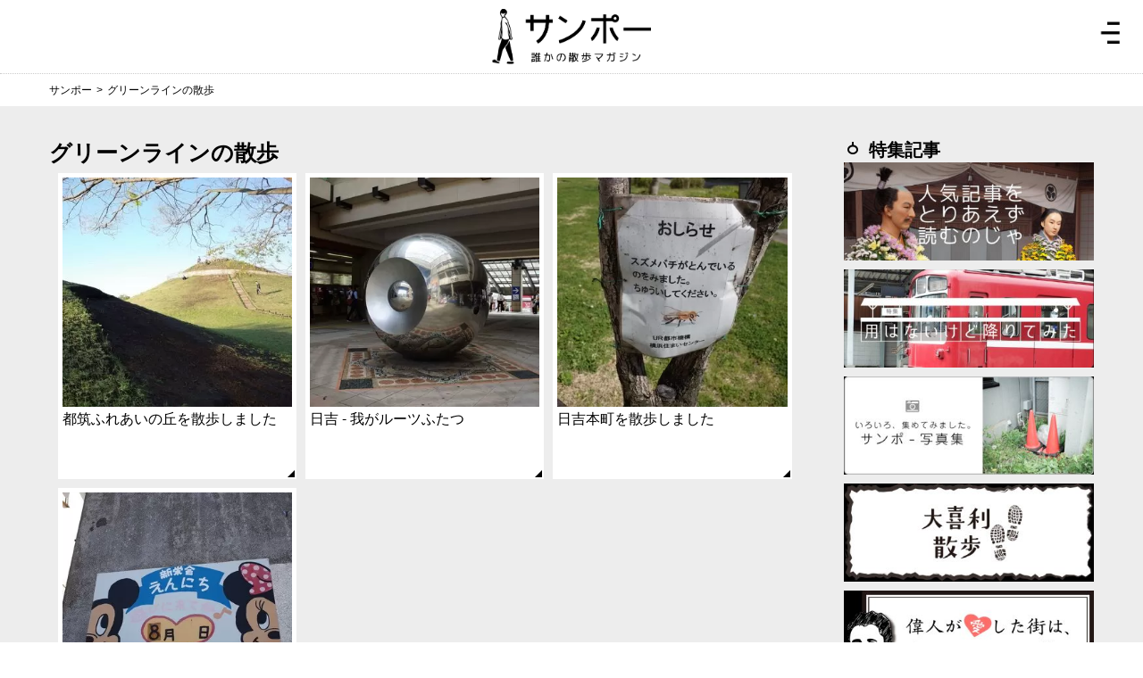

--- FILE ---
content_type: text/html; charset=utf-8
request_url: https://sanpoo.jp/line/99343/
body_size: 4247
content:
<!DOCTYPE html><html lang='ja'><head><meta charset='utf-8' /><meta name="viewport" content="width=device-width, initial-scale=1.0" /><meta name='format-detection' content='telephone=no' /><!-- InstanceBeginEditable name="doctitle" --><title>グリーンラインの散歩｜誰かの散歩マガジン サンポー</title><meta property="og:type" content="article" /><meta property="og:site_name" content="誰かの散歩マガジン サンポー" /><meta property="og:title" content="グリーンラインの散歩｜誰かの散歩マガジン サンポー" /><meta property="og:url" content="https://sanpoo.jp/line/99343/" /><meta property="og:image" content="https://sanpoo.jp/static/icon_large.png" /><meta property="og:locale" content="ja_JP" /><meta property="fb:app_id" content="898422200317357" /><meta property="article:publisher" content="https://www.facebook.com/sanpoojp/" /><meta name="twitter:site" content="@sanpoojp" /><meta name="twitter:creator" content="@sanpoojp" /><meta name="twitter:card" content="summary" /><link rel="shortcut icon" href="/static/favicon.ico" type="image/vnd.microsoft.icon" /><link rel="icon" href="/static/favicon.ico" type="image/vnd.microsoft.icon" /><!-- iOS Safari --><link rel="apple-touch-icon" sizes="180x180" href="/static/icon.png" /><!-- iOS Safari(旧) / Android標準ブラウザ(一部) --><link rel="apple-touch-icon-precomposed" href="/static/icon.png" /><!-- Android標準ブラウザ(一部) --><link rel="shortcut icon" href="/static/icon.png" /><!-- Android Chrome --><link rel="icon" sizes="192x192" href="/static/icon.png" /><!--[if (gte IE 6 & lte IE 8)]><script type="text/javascript" src="/static/cms/cmn/js/selectivizr.js"></script><script type="text/javascript" src="/static/cms/cmn/js/respond.min.js"></script><![endif]--><link rel='stylesheet' type='text/css' href='/static/cms/cmn/css/default.css' /><link rel='stylesheet' type='text/css' href='/static/cms/cmn/css/cmn_global.css?date=20171249' /><link rel='stylesheet' type='text/css' href='/static/cms/cmn/fonts/moon/style.css?date=20161208' /><script type="text/javascript">document.addEventListener("DOMContentLoaded", function() {document.querySelectorAll(".search").forEach(function(element) {element.addEventListener("click", function() {var searchBox = document.querySelector(".searchBox");if (searchBox.style.display === "none" || searchBox.style.display === "") {searchBox.style.display = "block";} else {searchBox.style.display = "none";}});});document.querySelectorAll(".search2").forEach(function(element) {element.addEventListener("click", function(e) {var searchBox = document.querySelector(".searchBox");if (searchBox.style.display === "none" || searchBox.style.display === "") {searchBox.style.display = "block";} else {searchBox.style.display = "none";}e.stopPropagation();});});document.querySelector(".searchBox").addEventListener("click", function(e) {e.stopPropagation();});document.addEventListener("click", function() {var searchBox = document.querySelector(".searchBox");searchBox.style.display = "none";});window.addEventListener('scroll', function() {var now = window.pageYOffset;var pageTop = document.getElementById('page_top');var fadeEffect = null;if (now > 600) {pageTop.style.display = 'block';pageTop.style.opacity = 100;} else {pageTop.style.display = 'none';}});var movePageTop = document.getElementById("move_page_top");if (movePageTop) {movePageTop.addEventListener('click', function(e) {e.preventDefault();window.scrollTo({ top: 0, behavior: 'smooth' });});}});/*$(function(){var slide = $('#slider ul').bxSlider({slideWidth  : 1170,slideMargin : 20,controls    : true,auto        : true,minSlides   : 3,maxSlides   : 3,moveSlides  : 1,speed       : 1000,pause       : 5000,onSlideAfter: function(){slide.startAuto();}});});*//*$(function() {$(window).scroll(function(){var now = $(window).scrollTop();if(now > 600) {$('#page_top').fadeIn('slow');}else{$('#page_top').fadeOut('slow');}});$("#move_page_top").click(function(){$("html,body").animate({scrollTop:0});});});*//*$(function() {$('img.lazy').lazyload({threshold: 200,effect: "fadeIn",}) ;});*//*$(function() {$(".search").click(function(){$(".searchBox").slideToggle("fast");});$(".search2").click(function(e){$(".searchBox").slideToggle("fast");e.stopPropagation();});$(".searchBox").click(function(e){e.stopPropagation();});$(document).click(function(e){$(".searchBox").slideUp("fast");});});*//*$(function(){$('.bigger').biggerlink();});*/</script><link rel="alternate"  type="application/atom+xml"  href="https://sanpoo.jp/feeds/" /></head><body><div id='head'><div class='h_inner'><h1 id="top"><a href="/">ジモトぶらぶらマガジン サンポー</a></h1></div></div><ul id='pasthList' itemscope itemtype="http://schema.org/BreadcrumbList"><li itemprop="itemListElement" itemscope itemtype="http://schema.org/ListItem"><a href='/' itemprop="item"><span itemprop="name">サンポー</span></a><meta itemprop="position" content="1" /></li><li>&gt;</li><li>グリーンラインの散歩</li></ul><div id='main'><div class='grayBox'><div class="inner cf"><div id="col-box-left" class="col2"><h2 id="special-title">グリーンラインの散歩</h2><div class='articleBox fixHeight'><dl class='biggers'><dt><a href='/article/tsuzukifureainooka-sanpo/'><p><img src='/upload/tsuzukifureainooka-sanpo/tsuzukifureainooka_1000_thumbnail.webp' alt='都筑ふれあいの丘を散歩しましたのアイキャッチ画像' /></p><p style="text-align:left">都筑ふれあいの丘を散歩しました</p></a><dd></dd></dt></dl><dl class='biggers'><dt><a href='/article/hiyoshi-sanpo/'><p><img src='/upload/hiyoshi-sanpo/hiyoshi_1000_thumbnail.webp' alt='日吉 - 我がルーツふたつのアイキャッチ画像' /></p><p style="text-align:left">日吉 - 我がルーツふたつ</p></a><dd></dd></dt></dl><dl class='biggers'><dt><a href='/article/hiyoshihoncho-sanpo/'><p><img src='/upload/hiyoshihoncho-sanpo/hiyoshihoncho_15_thumbnail.webp' alt='日吉本町を散歩しましたのアイキャッチ画像' /></p><p style="text-align:left">日吉本町を散歩しました</p></a><dd></dd></dt></dl><dl class='biggers'><dt><a href='/article/nakayama-sanpo/'><p><img src='/upload/nakayama-sanpo/nakayama_23_thumbnail.webp' alt='中山を散歩しましたのアイキャッチ画像' /></p><p style="text-align:left">中山を散歩しました</p></a><dd></dd></dt></dl></div><ul class='pageNav'><li><a href="javascript:void(0);"></a></li><li><a href="javascript:void(0);">1</a></li><li><a href="javascript:void(0);"></a></li></ul><div class="inner snsArea"><h2>フォローすると最新の散歩を見逃しません。</h2><p class="snsIcon"><a href="https://www.facebook.com/sanpoojp" target="_blank"><img src="/static/cms/cmn/img/fb.png" alt="facebook" /></a>&nbsp; &nbsp;&nbsp; &nbsp;<a href="https://twitter.com/sanpoojp" target="_blank"><img src="/static/cms/cmn/img/twitter.png" alt="twitter" /></a>&nbsp; &nbsp;&nbsp; &nbsp;<a href="https://instagram.com/sanpoojp/" target="_blank"><img src="/static/cms/cmn/img/instagram.png" alt="instagram" /></a>&nbsp; &nbsp;&nbsp; &nbsp;<a href="http://feedly.com/i/subscription/feed/https://sanpoo.jp/feeds/" target="_blank"><img src="/static/cms/cmn/img/feedly.png" alt="feedly" /></a></p></div></div><div id="col-box-right" class="col2"><div id="side-spcial"><em class="side-title">特集記事</em><ul><li><a href="/tag/人気/"><img src="/upload/feature/hot_banner_thumbnail.jpg" alt="人気記事" width="100%" /></a></li><li><a href="/feature/oritemita/"><img src="/upload/feature/oritemita_banner_thumbnail.jpg" alt="用はないけど降りてみた" width="100%" /></a></li><li><a href="/feature/photo/"><img src="/upload/feature/photo_banner_thumbnail.jpg" alt="写真集" width="100%" /></a></li><li><a href="/feature/ogirisanpo/"><img src="/upload/feature/ogirisanpo_banner_thumbnail.jpg" alt="大喜利散歩" width="100%" /></a></li><li><a href="/feature/ijinsanpo/"><img src="/upload/feature/ijinsanpo_banner_thumbnail.jpg" alt="偉人が愛した街は、きっといい街。" width="100%" /></a></li><li><a href="/feature/driversanpo/"><img src="/upload/feature/driversanpo_banner_thumbnail.jpg" alt="運転手だって歩きたい" width="100%" /></a></li><li><a href="/feature/nextday/"><img src="/upload/feature/nextday_banner_thumbnail.jpg" alt="祭りの翌日にあいつは" width="100%" /></a></li></ul></div><div id="side-popularity"><em class="side-title">人気記事</em><a href="/article/minamimachida-grandberrypark-sanpo/"><dl><dt><img src='/upload/minamimachida-grandberrypark-sanpo/minamimachida-grandberrypark_1000_thumbnail.webp' alt="南町田グランベリーパークはパーク以外も楽しいのアイキャッチ画像" /></dt><dd><b>南町田グランベリーパークはパーク以外も楽しい</b><p>2019.10.24</p></dd></dl></a><a href="/article/wasuremono-sanpo-shintakashima/"><dl><dt><img src='/upload/wasuremono-sanpo-shintakashima/shintakashima_1000_thumbnail.webp' alt="知らない町へ忘れ物を取りにいったのアイキャッチ画像" /></dt><dd><b>知らない町へ忘れ物を取りにいった</b><p>2020.06.04</p></dd></dl></a><a href="/article/kanamecho-sushi/"><dl><dt><img src='/upload/kanamecho-sushi/sushi_1000_thumbnail.webp' alt="街に寿司を置いてみるのアイキャッチ画像" /></dt><dd><b>街に寿司を置いてみる</b><p>2019.12.12</p></dd></dl></a><a href="/article/kawaii-sanpo/"><dl><dt><img src='/upload/kawaii-sanpo/kawaii_1000_thumbnail.webp' alt="「かわいい」を味わう散歩のアイキャッチ画像" /></dt><dd><b>「かわいい」を味わう散歩</b><p>2024.06.20</p></dd></dl></a><a href="/article/tetsugakudo-sanpo/"><dl><dt><img src='/upload/tetsugakudo-sanpo/tetsugakudo_1001_thumbnail.webp' alt="哲学堂公園をお散歩したら色々考えたのアイキャッチ画像" /></dt><dd><b>哲学堂公園をお散歩したら色々考えた</b><p>2019.04.16</p></dd></dl></a><a href="/article/nishiikebukuro-ikidomari/"><dl><dt><img src='/upload/nishiikebukuro-ikidomari/nishiikebukuro_1000_thumbnail.webp' alt="行き止まり散歩 ～西池袋・上り屋敷の廃駅～のアイキャッチ画像" /></dt><dd><b>行き止まり散歩 ～西池袋・上り屋敷の廃駅～</b><p>2020.05.14</p></dd></dl></a></div></div></div></div></div><div id='footer'><ul><li><a href='/about.htm'>アバウト</a></li><li><a href='/writer.htm'>散歩者一覧</a></li><li><a href='/sitemap.htm'>サイトマップ</a></li><li><a href='/wanted.htm'>散歩者募集</a></li><li><a href='/article/dekirukoto/'>お仕事募集</a></li><li><a href='/contact/' target='_blank'>お問合せ</a></li></ul><p class='copyright'>(C) STAR AND ANNIE K.K. Some rights reserved.</p></div><div id="page_menu"><p><a id="move_page_menu" class="search2"><img src="/static/cms/cmn/img/pagemenu.png?a=4" width="46" height="46" alt="ページメニュー" /></a></p></div><div class='searchBox'><form method='get' action="/"><dl><dd><input id="keyword" name="keyword" placeholder="記事を探す" type="search" value=""><input type='submit' value='検索' /></dd><dt><a href="/">サンポーTOPへ</a><a href="/area/">地域から探す</a><a href="/sitemap.htm#line">路線から探す</a><a href="/tag/人気/">人気記事</a><a href="/article/featurelist/">特集記事</a><a href="/about.htm">サンポーって？</a></dt></dl></form></div><div id="page_top"><p><a id="move_page_top"><img src="/static/cms/cmn/img/pagetop.png" width="46" alt="TOPへ戻る" /></a></p></div><script>/*(function(i,s,o,g,r,a,m){i['GoogleAnalyticsObject']=r;i[r]=i[r]||function(){(i[r].q=i[r].q||[]).push(arguments)},i[r].l=1*new Date();a=s.createElement(o),m=s.getElementsByTagName(o)[0];a.async=1;a.src=g;m.parentNode.insertBefore(a,m)})(window,document,'script','//www.google-analytics.com/analytics.js','ga');ga('create', 'UA-71927770-1', 'auto');ga('send', 'pageview');*/</script><!-- Global site tag (gtag.js) - Google Analytics --><script async src="https://www.googletagmanager.com/gtag/js?id=G-W9VTB1PZES"></script><script>window.dataLayer = window.dataLayer || [];function gtag(){dataLayer.push(arguments);}gtag('js', new Date());gtag('config', 'G-W9VTB1PZES');</script></body></html>

--- FILE ---
content_type: text/css
request_url: https://sanpoo.jp/static/cms/cmn/css/cmn_global.css?date=20171249
body_size: 4627
content:
@charset "utf-8";
/* CSS Document */

html
{
	position:relative;
	padding-bottom:65px;
	font-size:12px;
	-webkit-text-size-adjust: 100%; 
}

/*============================
*head
============================*/

#head
{
	z-index:150;
	border-bottom:dotted 1px #ccc;
}

#head .h_inner
{
	width:95%;
	margin:5px auto 15px;
	position:relative;
}


#top a
{
	display:block;
	position:relative;
	z-index:100;
	top:5px;
}

#top a
{
	font-size:30px;
	width:140px;
	height:62px;
	background:url(../img/logo.png) no-repeat center center;
	background-size:contain;
	text-indent:-9999px;
}
#h-sns
{
	position:absolute;
	top:30px;
	right:10px;
}
#h-sns a
{
	display:inline-block;
	width:30px;
	margin-left:5px;
}
#h-sns a img
{
	width:100%;
	height:auto;
}

.search
{
	position:absolute;
	right:0px;
	top:80px;
}

.search i
{
	font-size:30px;
}

.searchBox
{
	background:rgba(0,0,0,0.9);
	width:100%;
	/*position:absolute;*/
	/*top:125px;*/
	top:80px;
    position: fixed;

	text-align:center;
	box-sizing:border-box;
	z-index:20;
	display:none;
}
.searchBox,
.searchBox a
{
	color:#fff;
}
.searchBox ul
{
	display:table;
	width:100%;
	border-bottom:dotted 1px #fff;
	margin-bottom:15px;
}
.searchBox ul li
{
	display:table-cell;
	text-align:right;
	width:50%;
	padding-right:15px;
}

.searchBox a
{
	display:block;
	font-size:14px;
	padding-bottom:15px;
	padding-top:15px;
}
.searchBox a span.icon-twon
{
	background:url(../img/search_town.png) no-repeat 0 center;
	background-size:25px;
	padding:10px;
	padding-left:35px;
}
.searchBox a span.icon-train
{
	background:url(../img/search_train.png) no-repeat 0 center;
	background-size:22px;
	padding:10px;
	padding-left:35px;
}

.searchBox ul li:last-child
{
	text-align:left;
	padding-right:0px;
	padding-left:15px;
	border-left:dotted 1px #fff;
}

.searchBox dl
{
	padding:15px;
/*	padding-top:0;*/
}
.searchBox input[type="search"]
{
	border-radius:5px;
	background:#000 url(../img/search_magnifier.png) no-repeat right center;
	background-size:25px;
	color:#fff;
	border:solid 1px #fff;
	padding:10px;
	/*width:100%;*/
	width:70%;
	box-sizing:border-box;
	margin-bottom:15px;
	margin-top:15px;
    margin-right:10px;
}
.searchBox select
{
	-webkit-appearance: none;
	-moz-appearance: none;
	appearance: none;
	border-radius:5px;
	background:#000 url(../img/select_arrow.png) no-repeat right center;
	background-size:18px;
	color:#fff;
	border:solid 1px #fff;
	padding:10px;
	width:49%;
	box-sizing:border-box;
	display:inline-block;
	margin-bottom:10px;
}
select::-ms-expand {
	display: none;
}

.searchBox input[type="submit"]
{
	background:#fff;
	color:#000;
	border:0;
	/*width:100%;*/
	width:20%;
	padding:8px;
    margin-bottom:15px;
    margin-top:15px;
	cursor:pointer;
}

/*============================
#pasthList
============================*/
ul#pasthList {
	width:95%;
	max-width:768px;
	margin:10px auto;
}
ul#pasthList li {
	display:inline-block;
	margin-right:5px;
}
ul#pasthList li a {
}



/*============================
#main
============================*/
div#main {
	width:100%;
	margin:0 auto;
	font-size:14px;
	line-height:200% !important;
}

/*============================
.grayBox
============================*/
div#main div.grayBox {
    width: 100%;
	padding:15px 0px;
	background:#EDEDED;
}
div#main .inner {
	width:95%;
	margin:0 auto;
	}

div#main div h1.findingH1
{
	font-weight:bold;
	font-size:20px;
	margin-bottom:20px;
	line-height:110%;
}
div#main div h1.findingH1:before
{
	font-family: 'icomoon';
	speak: none;
	font-style: normal;
	font-weight: normal;
	font-variant: normal;
	text-transform: none;
	line-height: 1;

	/* Better Font Rendering =========== */
	-webkit-font-smoothing: antialiased;
	-moz-osx-font-smoothing: grayscale;
	content: "\e606";
}
div#main div h2.findingH2
{
	font-weight:bold;
	font-size:18px;
	margin-bottom:20px;
	line-height:110%;
}
div#main div h2.findingH2:before
{
	font-family: 'icomoon';
	speak: none;
	font-style: normal;
	font-weight: normal;
	font-variant: normal;
	text-transform: none;
	line-height: 1;

	/* Better Font Rendering =========== */
	-webkit-font-smoothing: antialiased;
	-moz-osx-font-smoothing: grayscale;
	content: "\e605";
}
div#main div h3.findingH3
{
	font-weight:bold;
	font-size:16px;
	margin-bottom:15px;
	line-height:110%;
}
div#main div h3.findingH3:before
{
	font-family: 'icomoon';
	speak: none;
	font-style: normal;
	font-weight: normal;
	font-variant: normal;
	text-transform: none;
	line-height: 1;

	/* Better Font Rendering =========== */
	-webkit-font-smoothing: antialiased;
	-moz-osx-font-smoothing: grayscale;
	content: "\e604";
}


div#main div h4.findingH4
{
	font-weight:bold;
	font-size:14px;
	margin-bottom:15px;
	line-height:110%;
}
div#main div h4.findingH4:before
{
	font-family: 'icomoon';
	speak: none;
	font-style: normal;
	font-weight: normal;
	font-variant: normal;
	text-transform: none;
	line-height: 1;

	/* Better Font Rendering =========== */
	-webkit-font-smoothing: antialiased;
	-moz-osx-font-smoothing: grayscale;
	content: "\e603";
}

div#main div h2.noiconH2
{
	font-weight:bold;
	font-size:18px;
	margin-bottom:20px;
	line-height:110%;
}


/* colBox -----------------------------------*/

div.colBox {
	display:block;
	width:100%;
	margin:0 auto;
}
div.colBox dl,
div.colBox div.boxChild {
	margin-bottom:15px;
}
div.colBox dl dt {
}
div.colBox  img {
	width:100%;
	height:auto;
}
div.colBox dl dd {
}

ul.colList li
{
	display:inline-block;
	width:40%;
	padding-left:20px;
}
ul.colList
{
	margin-left:-20px;
}
ul.colList li a:before {
	font-family: 'icomoon';
	speak: none;
	font-style: normal;
	font-weight: normal;
	font-variant: normal;
	text-transform: none;
	line-height: 1;

	/* Better Font Rendering =========== */
	-webkit-font-smoothing: antialiased;
	-moz-osx-font-smoothing: grayscale;
	content: "\e607";
	padding-left:2px;
	padding-right:5px;
}

/*============================
articleBox
============================*/

div.articleBox {
	letter-spacing:-.4em;
	margin:0 5px;
}
div.articleBox dl {
	letter-spacing:normal;
	display:inline-block;
	background:#fff url(../img/article_arrow.png) no-repeat right 2px bottom 2px;
	background-size:4px;
	width:50%;
	box-sizing:border-box;
	padding:5px;
	border:solid 5px #ededed;
	vertical-align:top;
}
div.articleBox dl dt {
	text-align:center;
	position: relative;
	width:100%;
}


div.articleBox dl dt p {
}

div.articleBox dl dt p img {
    width: 100%;
	/*height:auto;*/
    /* CLS */
    aspect-ratio: 1/1;
}
div.articleBox dl dd {
}
div.articleBox dl dd a {
	display:block;
	margin-top:5px;
	font-size:16px;
}
div.articleBox dl dd a:hover
{
	text-decoration:none;
}
/* aの位置を変えた */
div.articleBox dl a {
	display:block;
	/*margin-top:5px;*/
	font-size:16px;
}
div.articleBox dl a:hover
{
	text-decoration:none;
}

div.articleBox dl:hover
{
	opacity:0.5;
filter: alpha(opacity=50);
-ms-filter: "alpha( opacity=50 )";

-webkit-transition: opacity 0.3s ease-out;
-moz-transition: opacity 0.3s ease-out;
-ms-transition: opacity 0.3s ease-out;
transition: opacity 0.3s ease-out;
}

/*============================
.pageNav
============================*/
ul.pageNav {
	text-align:center;
	margin:40px 0;
	letter-spacing:-.4em;
}
ul.pageNav li {
	display:inline-block;
	box-sizing:border-box;
	text-align:center;
	letter-spacing:normal;
}
ul.pageNav li a {
	display:block;	
	background:#fff;
	padding:5px;
	border:solid 5px #ededed;
	width:30px;
	height:30px;
	line-height:30px;
	font-weight:bold;
}

ul.pageNav li a:hover,
ul.pageNav li a.current
{
	background:#6B6B6B;
	border:solid 5px #ededed;
	color:#fff;
	text-decoration:none;
}
/*============================
.snsArea
============================*/
.snsArea 
{
	text-align:center;
	padding:40px 0 !important;
	background:#fff;
	border: solid 11px #ededed;
}
.snsArea .snsIcon img
{
	width:25px;
	height:auto;
}
.snsArea h2
{
	font-weight:bold;
	font-size:18px;
	margin:10px 0 20px;
}

.snsArea .snsIcon
{
	margin-bottom:40px;
}

.boxChild
{
	padding:15px;
}

@media screen and (max-width: 800px) {
.twitter-timeline
{
	max-width:350px !important;
}
}
/*============================
.snsLike
============================*/
.snsLike
{
	padding-top:5px;
	width:100%;
	overflow:hidden;
}
.snsLike li
{
	display:inline-block;
	margin-right:10px;
}

/*============================
.snsLike
============================*/
.snsLike
{
	padding-top:5px;
	width:100%;
	overflow:hidden;
}
.snsLike li
{
	display:inline-block;
	margin-right:10px;
}

.snsLike2
{
	padding-top:5px;
	width:100%;
	overflow:hidden;
    margin: 0 auto;
    /* cls */
    height:50px;
}

.snsLike2 li
{
    width: 18%;
	display:inline-block;
	margin-right:2%;
    float:left;
    display: block;
}

.snsLike2 a 
{
    padding:10px 0 10px 0;
    display:block;
    width:100%;
}

.snsLike2 li:hover {
	opacity:0.5;
filter: alpha(opacity=50);
-ms-filter: "alpha( opacity=50 )";

-webkit-transition: opacity 0.3s ease-out;
-moz-transition: opacity 0.3s ease-out;
-ms-transition: opacity 0.3s ease-out;
transition: opacity 0.3s ease-out;
}

.snsLike2 a img
{
    display:block;
    margin: 0 auto;
    width:30px;
}

.snsLike2 li.facebook
{
    background-color:#3B5998;
}

.snsLike2 li.twitter
{
    background-color:#65A8DC;
}

.snsLike2 li.hatena
{
    background-color:#00A4DE;
}

.snsLike2 li.feedly
{
    background-color:#2BB24C;
}

.snsLike2 li.rss
{
    background-color:#FB7629;
}

/*============================
col-box-right
============================*/
#col-box-right div+div
{
	margin-top:40px !important;
}
#col-box-right em
{
	display:block;
	font-size:18px;
}

/*============================
side-spcial
============================*/
#side-spcial li+li
{
	margin-top:10px;
}
#side-spcial li
{
	display:inline-block;
	width:49%;
}

#side-spcial img
{
	width:100%;
	/*height:auto;*/
    /* CLS */
    aspect-ratio: 38/15;
}

/*============================
*side-popularity
============================*/
#side-popularity a+a
{
	margin-top:15px;
}
#side-popularity a
{
	display:inline-block;
	width:100%;
}
#side-popularity dt
{
	display:table-cell;
	vertical-align:top;
	width:120px;
}
#side-popularity dt img
{
	width:100%;
	/*height:auto;*/
    /* CLS */
    aspect-ratio: 1/1;
}
#side-popularity dd
{
	padding-left:15px;
	display:table-cell;
	position:relative;
	vertical-align:top;
	line-height:1.3;
}
#side-popularity dd p
{
	display:block;
	position:absolute;
	bottom:0;
	font-size:11px;
}

/*============================
*side-cat *side-train
============================*/
#side-cat dl+dl
{
	margin-top:15px;
}
#side-cat dl dt
{
	background:#747474;
	color:#fff;
	margin-bottom:5px;
	padding:8px;
}
#side-cat dd,#side-train p
{
	letter-spacing:-0.4em;
}
#side-cat a,
#side-train a
{
	display:inline-block;
	white-space: nowrap;
	letter-spacing:normal;
    padding-left:5px;
}

/*============================
#footer
============================*/
div#footer {
	width:100%;
	border-top:dotted 1px #ccc;
	display:block;
	padding-top:15px;
}
div#footer ul {
	text-align:center;
}
div#footer ul li {
	display:inline-block;
	width:30%;
	margin-bottom:15px;
}

div#footer p.copyright {
	text-align:center;
}

#topcontrol
{
	position:absolute !important;
	width:100%;
	bottom:0 !important;
	left:0 !important;
	right:0 !important;
}

#topcontrol a
{
	background:url(../img/pagetop.png) no-repeat center center #e6e6e6;
	background-size:48px;
	text-indent:-9999px;
	width:100%;
	height:45px;
	display:block;
}

#page_top {
    width: 50px;
    height: 50px;
    display: none;
    position: fixed;
    right: 16px;
    bottom: 10px;
}

#page_top p {
    margin: 0;
    padding: 0;
    text-align: center;
}

#move_page_top {
    color: #fff;
    line-height: 50px;
    text-decoration: none;
    display: block;
    cursor: pointer;
}


#page_menu {
    width: 50px;
    height: 50px;
    position: absolute;
    right: 16px;
    top: 10px;
}

#page_menu p {
    margin: 0;
    padding: 0;
    text-align: center;
}

#move_page_menu {
    color: #fff;
    line-height: 50px;
    text-decoration: none;
    display: block;
    cursor: pointer;
}




/******************************************************
タブレット以上向け
******************************************************/
@media print, screen and (min-width: 768px) {
	

/*============================
*head
============================*/
#top a
{
	width:204px;
	height:62px;
}

/*============================
#head
============================*/

#head .h_inner
{
	width:95%;
	max-width:768px;
	margin:10px auto 15px;
	position:relative;
}
.searchBox dl
{
	width:300px;
	margin:0 auto;
}

/*============================
.grayBox
============================*/

div#main .inner {
	width:95%;
	max-width:768px;
	margin:0 auto;
	}


div#main div h1.findingH1
{
	font-size:24px;
}
div#main div h2.findingH2
{
	font-size:20px;
    /*cls*/
    height:23.9px;
}
div#main div h3.findingH3
{
	font-size:18px;
}

div#main div h4.findingH4
{
	font-size:16px;
}


/* colBox -----------------------------------*/

div.colBox {
	display:table;
	margin:0;
}
div.colBox dl {
	display:table-cell;
	margin:0;
	vertical-align:top;
}
div.colBox dl dt {
}
div.colBox dl dt img {
	width:100%;
	height:auto;
}
div.colBox dl dd {
}

div.colBox.col2 dl {
	width:48%;
}
div.colBox.col3 dl {
	width:33%;
}


div.colBox div.boxChild {
	display:table-cell;
	margin:0;
	padding-left:10px;
	vertical-align:top;
}
div.colBox div.boxChild img {
	width:100%;
	height:auto;
}
div.colBox.col2 div.boxChild {
	width:48%;
}
div.colBox.col3 div.boxChild {
	width:33%;
}


/*============================
.snsArea
============================*/
.snsArea 
{
	padding:60px 0 !important;
}
.snsArea .snsIcon img
{
	width:40px;
	height:auto;
}
.snsArea h2
{
	font-size:24px;
	margin:20px 0 40px;
}


ul.colList li
{
	display:inline-block;
	width:28%;
}

/*============================
articleBox
============================*/
div.articleBox dl {
	width:33.3%;
    height:336px;
}

/*============================
*col-box-right
============================*/
#col-box-right em
{
	display:block;
	font-size:20px;
}
/*============================
*side-popularity
============================*/
#side-popularity a
{
	display:inline-block;
	width:49%;
}

/*============================
#footer
============================*/
div#footer {
	width:100%;
	padding:20px 0;
	margin:0 auto;
}
div#footer ul {
	display:table;
	width:100%;
	max-width:508px;
	margin:0 auto;
}
div#footer ul li {
	
	display:table-cell;
	width:auto;
}
div#footer p.copyright {
	clear:both;
	display:block;
	padding-top:20px;
}


}


/******************************************************
PC
******************************************************/
@media print, screen and (min-width: 1000px) {

/*============================
*head
============================*/

#head .h_inner
{
	max-width:1000px;
	margin:5px auto 15px;
	position:relative;
	text-align:center;
}
#top a
{
	margin:5px auto 0;
}
#logoAnime
{
	margin-top:20px;
	padding-left:0px;
}
#logoAnime img
{
	height:90px;
	width:auto;
}

.search
{
	position:absolute;
	right:0px;
	top:85px;
}

.search i
{
	font-size:30px;
}

.searchBox
{
	top:80px;
    position: fixed;
    /*top: 10px;*/

}

/*============================
#pasthList
============================*/
ul#pasthList {
	width:100%;
	max-width:1000px;
}


/*============================
.grayBox
============================*/

div#main .inner {
	width:100%;
	max-width:1000px;
	padding-top:20px;
	}

ul.colList li
{
	display:inline-block;
	width:22%;
}

/*============================
*col-box-left
============================*/
div#col-box-left.col2
{
	width:100%;
	max-width:680px;
	float:left;
}
div#col-box-left.col1,
div#col-box-right.col1
{
	width:100%;
	max-width:850px;
	margin:0 auto;
}

/*============================
*col-box-right
============================*/
div#col-box-right.col2
{
	width:100%;
	max-width:280px;
	float:right;
}

/*============================
*articleBox
============================*/
div.articleBox dl {
	width:33%;
	background-size:8px;
    /* CLS */
    height:305px;
}
div.articleBox dl dd a {
	margin:10px 0 5px;
}


/*============================
col-box-right
============================*/

/*============================
side-spcial
============================*/

#side-spcial li
{
	display:block;
	width:100%;
}

/* cls */
#side-spcial img
{
	width:280px;
	height:110px;
}

/*============================
*side-popularity
============================*/
#side-popularity a
{
	display:block;
	width:100%;
}

div#col-box-right.col1 #side-spcial li,
div#col-box-right.col1 #side-popularity a
{
	display:inline-block;
	width:24%;
	vertical-align:top;
	margin-top:10px !important;
}
/*============================
#footer
============================*/
div#footer {
	width:100%;
	display:block;
	clear:both;
	padding:40px 0;
	margin:0 auto;
}


#topcontrol
{
	position:absolute !important;
	width:auto;
	bottom:0 !important;
	left:50% !important;
	right:50% !important;
	margin-bottom:15px;
}

#topcontrol a
{
	background:url(../img/pagetop.png) no-repeat center center #e6e6e6;
	background-size:48px;
	text-indent:-9999px;
	width:45px;
	height:45px;
	display:block;
}
}


/******************************************************
PC
******************************************************/
@media print, screen and (min-width: 1170px) {
	
	
/*============================
*head
============================*/

#head .h_inner
{
	max-width:1170px;
}

/*============================
#pasthList
============================*/
ul#pasthList {
	max-width:1170px;
}

/* 一覧枠の指定 CLS対策 */
div.articleBox dl {
	width:33%;
	background-size:8px;
    height:353px;
}


/*============================
.grayBox
============================*/

div#main .inner {
	max-width:1170px;
	}

/*============================
*col-box-left
============================*/
div#col-box-left.col2
{
	max-width:850px;
}
	
}

@media print
{
html {
	margin: 0px;
	padding: 0px;
	text-align: left;
	width:1000px !important;
}


/* IE6 */
*html body{
	zoom:80%;
}
}



.pc_view
{
	display:none;
}
.tab_sp_view
{
	display:block;
}
.max1170-view
{
	display:block;
}
.min1170-view
{
	display:none;
}

@media print, screen and (min-width: 768px) {
.sp_view
{
	display:none;
}
.tab_sp_view
{
	display:block;
}
.pc_view
{
	display:none;
}
}
@media print, screen and (min-width: 1000px) {

.tab_sp_view
{
	display:none;
}
.pc_view
{
	display:block;
}
}


@media print, screen and (min-width: 1170px) {
.max1170-view
{
	display:none;
}
.min1170-view
{
	display:block;
}
}
/*============================
*特集の一覧
============================*/
#special-vis
{
	text-align:center;
	overflow:hidden;
	height:250px;
	width:100%;
	position:relative;
	background:url(../img/special-bk.png);
}
#special-vis h1
{
	position:absolute;
	top:0;
	left:50%;
	margin-left:-585px;
	width:1170px;
}

#special-title
{
	font-weight:bold;
	font-size:25px;
	line-height:1.4;
}


#special-read
{
	border:solid 1px #ccc;
	padding:40px;
	background:#fff;
	margin:30px 0;
}
#special-read-writer
{
	border:solid 1px #ccc;
	padding:10px;
	background:#fff;
	margin:10px 0;
}

@media print, screen and (min-width: 1170px) {
	#special-vis
{
	height:350px;
}
}
